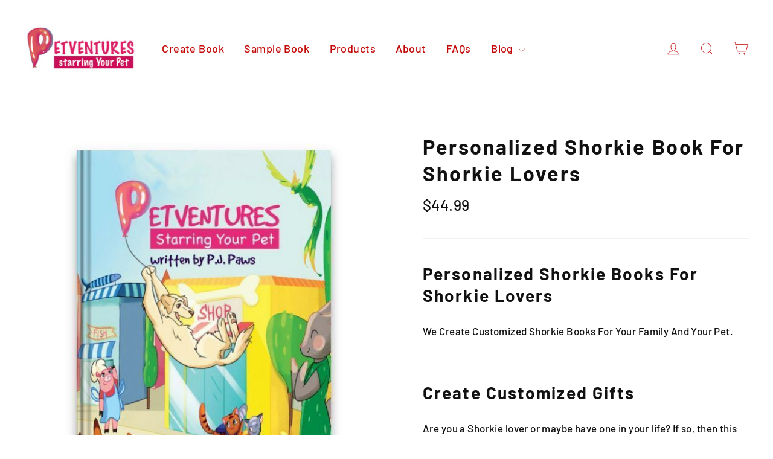

--- FILE ---
content_type: image/svg+xml
request_url: https://cdn3.hextom.com/img/regional_flag/im.svg
body_size: 6135
content:
<svg xmlns="http://www.w3.org/2000/svg" viewBox="0 0 640 480" version="1"><defs><clipPath id="a"><path fill-opacity=".67" d="M-77.62 0h682.67v512H-77.62z"/></clipPath></defs><g clip-path="url(#a)" transform="translate(72.77) scale(.94)"><path fill-rule="evenodd" fill="#ba0000" d="M629.43 512H-102V0h731.43z"/><path d="M281.02 376.01c.2-.605.603-6.844.402-6.844s-9.46-10.867-9.258-10.867c.202 0 11.874 2.613 11.874 2.21 0-.4 4.63-11.47 4.63-11.67 0-.2 5.634 13.483 5.634 13.483l11.47 5.032-8.05 6.64s1.813 12.88 1.813 13.083c0 .2-8.05-7.65-8.05-7.65l-8.857 1.007s-1.206-4.025-1.608-4.427z" fill-rule="evenodd" fill-opacity=".988" stroke="#000" stroke-width="2.204" fill="#ffef00"/><path d="M218.66 206.89c-7.647 3.938-36.996 37.486-41.02 42.718-3.373 7.596-9.97 17.205-16.763 23.39-7.252 5.488-11.282 12.983-10.284 20.08-.08 8.83 4.87 14.842 8.814 21.056 2.335 2.838 5.475 4.673 8.815 4.896 6.85.905 7.458 3.014 10.887 4.32 13.502 18.39 33.65 31.95 48.16 42.69 9.25 4.876 15.68 9.75 17.885 12.412 4.248 8.112 3.466 16.022 2.884 19.908-3.59 13.55-7.18 27.097-10.773 40.646-1.813 11.07 7.807 8.58 8.324 6.366 4.34-5.635 10.82-1.678 20.078-34.28 4.243-5.713 8.49-11.426 12.73-17.14 0 0 4.9-1.958 4.9-2.447 7.447-8.942 1.777-14.06-2.45-15.67l-9.303-3.43s-10.773-10.772-11.263-10.772c-5.12-14.893-30.248-46.687-36.085-51.114-4.04-4.21-5.964-6.008-9.8-8.35-5.896-2.82-7.8-3.738-11.41-5.18-3.007-1.206-.866-4.507 1.046-6.016 19.903-10.834 35.68-22.875 54.778-35.118l2.94-1.96-6.857-39.175-31.83-11.263c-1.67 1.142-2.937 2.286-4.407 3.43z" fill-rule="evenodd" stroke="#000" stroke-width="2.636" fill="#fff"/><path d="M245.29 413.15c.1-.402 19.923-4.025 19.923-4.025s-2.314 7.346-2.415 7.346l-19.72 5.94 2.212-9.257z" fill-rule="evenodd" fill="#ffec00"/><path d="M193.64 338.51c3.824-10.163 14.438-18.21 21.568-20.43" stroke="#000" stroke-width="2.204" fill="none"/><path d="M244.58 413.32c1.28-.36 6.96-2.018 8.616-2.276 1.765-.414 3.523-.876 5.22-1.424 1.96-.4 3.186-.768 5.22-1.14 1.595-.607 3.17-1.024 4.874-1.422m-27.52 18.518c.167-.22 1.517-1.415 2.487-1.992 1.143-.36 5.05-2.018 6.527-2.276a53.935 53.935 0 004.662-1.424c1.75-.4 2.845-.768 4.663-1.14 1.42-.607 2.83-1.023 4.35-1.422" stroke="#000" stroke-width="2.437" fill="none"/><path d="M249.04 341.38h-.284c.89 0 .344-.074-.855 1.423-.422 1.15-4.08 3.7-6.83 3.7-1.324.142-3.364.284-4.693.284-.38 0-.9-.284-1.28-.284m13.665 53.517h1.423c1.476 0 2.957.263 4.27.284 1.423 0 2.846.404 4.27.404 1.436.203 3.167.137 4.653.348 1.666.057 3.004.386 4.738.386 1.398.053 2.152.286 3.7.286l-3.7-.286c1.398.053 2.152.286 3.7.286M239.08 434.74c.152-.222 1.39-1.415 2.276-1.992 1.047-.36 4.624-2.018 5.978-2.276a46.72 46.72 0 004.268-1.424c1.604-.4 2.606-.768 4.27-1.14 1.304-.607 2.592-1.024 3.984-1.422m5.874-41.216c-.805 2.337.238 2.924.67 3.933.75.977 2.666 2.466 5.693 3.415 1.167.314 2.064.622 3.415 1.14.894.082 1.334.305 1.992.568M153.13 299.55h.284c-.892 0-.357.058 1.14-1.14.923-1.032 1.695-1.5 2.56-2.56m14.436 23.97c.19 0 16.557-8.25 18.305-10.01 1.238-.9 2.176-1.846 3.68-2.866.967-.504 1.66-1.15 2.564-1.707.75-1.09 1.73-1.748 2.272-2.745 1.005-.87.574-1.815 1.39-2.864.384-1.075 1.105-2.885 1.34-3.87M221.95 308c.09.59-.26 2.402-.236 3.782-.057 1.6-2.115 6.543-4.603 8.02" stroke="#000" stroke-width="2.204" fill="none"/><path d="M192.55 307.82c.096 0 2.587.81 6.75 2.09 5.013 1.803 15.438 8.372 16.472 9.277 1.057.83 2.946 1.573 3.67 2.56 1.133.98 1.962 2.108 2.847 3.13 1.04 1.27 1.922 2.342 2.56 3.417 3.162 2.567 11.68 20.343 11.95 21.346.48.94 1.07 2.246 1.424 3.13.63.728 1.06 1.756 1.707 2.847.596 1.415 1.263 2.06 1.995 3.13.942.656 2.212 1.9 3.415 2.562 1.284 1.093 2.487 1.54 3.416 2.274 1.343.57 16.342 10.052 17.038 10.527 1.37 1.1 5.555 5.438 2.617 8.59-1.244 1.068-2.37 2.48-3.43 3.083-1.087 1.086-2.596 1.572-3.84 2.134-6.76 1.996-10.2 1.28-11.53 1.28h-1.425M159.42 274.29c1.92.752 1.146.197 2.875.984 1.162.51 1.927.522 3.07.94 1.21.387 4.597.997 6.223 2.63 1.194 1.078 2.105 1.99 3.416 2.776 1.55 1.07 2.67 1.545 4.592 2.347 1.622.607 3.435 1.28 5.075 1.338 1.708.1 2.117.014 3.75.014h3.987-3.985 3.985" stroke="#000" stroke-width="2.204" fill="none"/><path d="M158.96 293.28c4.268-.284 11.383.997 11.525.997l9.393-.142c4.934-.476 6.024-2.373 6.83-3.702 1.85-2.845 3.132-3.84 4.555-5.976 2.276-1.707 5.41 2.277 5.55 2.277 7.97 7.543 1.565 16.792 1.138 17.076-3.98 3.653-4.834 3.89-7.253 1.565-2.42-2.846-3.13-4.126-5.123-5.123-3.84-1.85-11.81-.426-11.954-.426-.143 0-4.127 1.565-4.127 1.565-1.946.715-3.18 2.42-6.546 2.99-3.415.24-4.554-.093-6.262-2.844-2.276-3.557-1.14-7.827 2.278-8.253z" fill-rule="evenodd" stroke="#000" stroke-width="2.204" fill="#ffe606"/><path d="M381.8 120.66c-.625.122-6.26 2.828-6.162 3.004.098.176-4.837 13.57-4.936 13.395-.1-.18-3.54-11.637-3.89-11.44-.35.198-12.267 1.588-12.443 1.687-.18.097 8.99-11.52 8.99-11.52l-1.238-12.467 9.734 3.764s10.34-7.892 10.515-7.99c.176-.1-2.72 10.765-2.72 10.765l5.22 7.225s-2.918 3.024-3.07 3.57z" fill-rule="evenodd" fill-opacity=".988" stroke="#000" stroke-width="2.204" fill="#ffef00"/><path d="M264.93 257.9c7.18 4.736 50.806 13.878 57.34 14.822 8.274-.783 19.883.257 28.605 3.148 8.337 3.632 16.845 3.472 22.542-.876 7.737-4.258 10.552-11.52 14.035-18.003 1.33-3.422 1.39-7.06-.052-10.08-2.57-6.414-1.028-7.98-1.57-11.606 9.41-20.784 11.356-44.992 13.608-62.905-.284-10.45.814-18.448 2.054-21.673 4.988-7.68 12.267-10.874 15.94-12.27 13.57-3.512 27.14-7.02 40.71-10.53 10.537-3.846 3.652-11.01 1.47-10.377-7.04-1.023-6.766-8.61-39.72-.7l-21.18-2.7s-4.11-3.31-4.536-3.07c-11.444-2.11-13.126 5.342-12.458 9.815l1.57 9.79s-4.11 14.67-3.87 15.097c-10.473 11.76-26.062 49.53-27.06 56.786-.473 6.82-3.048 5.588-2.357 12.217.03 5.18-.573 1.946 1.156 12.618.422 3.214-3.505 2.966-5.758 2.038-19.198-12.04-37.426-19.89-57.458-30.536-1.05-.534-2.1-1.07-3.148-1.602l-30.787 25.176 5.78 33.266c1.815.894 3.433 1.44 5.15 2.16z" fill-rule="evenodd" stroke="#000" stroke-width="2.636" fill="#fff"/><path d="M431.67 133.6c-.4.11-13.273-15.394-13.273-15.394s7.538-1.583 7.587-1.495l14.84 14.285-9.154 2.607z" fill-rule="evenodd" fill="#ffec00"/><path d="M391.93 215.21c-10.733 1.648-22.95-3.66-28.38-8.787" stroke="#000" stroke-width="2.204" fill="none"/><path d="M432.18 134.14c-.94-.94-5.17-5.08-6.207-6.395a66.484 66.484 0 00-3.8-3.853c-1.308-1.51-2.23-2.4-3.55-3.992-1.31-1.09-2.447-2.26-3.63-3.55m29.63 14.91c-.275-.034-1.978-.626-2.956-1.19-.874-.82-4.234-3.41-5.183-4.573a54.21 54.21 0 00-3.525-3.366c-1.21-1.33-2.068-2.1-3.28-3.503-1.23-.942-2.28-1.964-3.375-3.095" stroke="#000" stroke-width="2.437" fill="none"/><path d="M367.28 165.51l.14.248c-.437-.777-.234-.263 1.66.047 1.21-.192 5.223 1.743 6.57 4.14.776 1.09 1.9 2.797 2.55 3.956.186.33.194.928.38 1.26m39.95-38.14l-.14-.246c.187.332-.37-.66-.557-.99-.723-1.288-1.22-2.708-1.845-3.863-.697-1.24-1.043-2.68-1.74-3.92-.527-1.352-1.433-2.83-1.977-4.227-.764-1.48-1.132-2.807-1.982-4.32-.64-1.244-.806-2.015-1.565-3.366l1.566 3.367c-.64-1.245-.807-2.016-1.566-3.367m44.82 12.354c-.268-.023-1.914-.516-2.852-1.007-.826-.736-4.024-3.04-4.913-4.095a47.07 47.07 0 00-3.333-3.023c-1.135-1.202-1.947-1.894-3.086-3.164-1.17-.837-2.163-1.756-3.193-2.774m-38.817 15.07c2.432-.444 2.432-1.64 3.1-2.51.484-1.134.843-3.534.187-6.637-.298-1.172-.47-2.105-.68-3.536-.367-.82-.388-1.312-.482-2.015M377.82 269.62l-.14-.248c.438.778.226.283-1.55-.434-1.354-.3-2.14-.743-3.487-.978m13.817-24.34c-.093-.166-15.305-10.39-17.697-11.05-1.39-.638-2.674-.99-4.3-1.804-.914-.594-1.817-.88-2.746-1.397-1.318-.125-2.372-.66-3.507-.64-1.252-.45-1.864.39-3.178.19-1.125.19-3.056.45-4.03.728m.458-24.17c.47-.367 2.222-.95 3.413-1.65 1.422-.734 6.74-1.362 9.245.083" stroke="#000" stroke-width="2.204" fill="none"/><path d="M365.71 231.2c-.047-.084-.562-2.652-1.486-6.91-.886-5.252-.268-17.558.013-18.904.207-1.328-.072-3.34.433-4.454.298-1.466.876-2.743 1.334-4.015.596-1.528 1.097-2.826 1.723-3.906.686-4.014 12.008-20.15 12.75-20.88a43.017 43.017 0 012.03-2.772c.325-.907 1.01-1.784 1.645-2.884.94-1.21 1.177-2.108 1.752-3.27.11-1.143.57-2.86.558-4.233.328-1.656.127-2.924.312-4.094-.16-1.45.753-19.172.826-20.01.288-1.735 2.017-7.507 6.206-6.492 1.54.565 3.32.852 4.368 1.484 1.48.413 2.642 1.49 3.743 2.3 5.052 4.913 6.115 8.264 6.766 9.423l.698 1.24m-56.74 133.12l-.14-.247c.38.67.17.336-.31-1.132-.123-1.262-.513-2.97-.71-4.17-.255-1.246-.84-2.666-.68-3.535-.447-1.266-.166-2.31-.046-3.566.354-1.57.514-2.704.558-4.233.173-1.875.035-3.205.14-4.977-.493-1.46-.593-2.684-1.347-4.14-.67-1.396-1.182-2.686-1.984-4.11l-1.953-3.475 1.953 3.474-1.954-3.475" stroke="#000" stroke-width="2.204" fill="none"/><path d="M369.5 267.6c-2.34-3.58-4.71-10.41-4.78-10.535l-4.727-8.118c-2.833-4.068-5.02-4.088-6.574-4.14-3.39-.218-4.887-.846-7.445-1.04-2.604-1.148-.666-5.83-.736-5.955 2.67-10.642 13.87-9.593 14.33-9.36 5.135 1.682 5.76 2.31 4.92 5.558-1.296 3.505-2.06 4.75-1.956 6.976.27 4.256 5.417 10.505 5.488 10.63.07.124 3.386 2.83 3.386 2.83 1.572 1.347 3.666 1.585 5.81 4.242 1.882 2.86 2.15 4.016.59 6.852-1.986 3.728-6.265 4.83-8.31 2.06z" fill-rule="evenodd" stroke="#000" stroke-width="2.204" fill="#ffe606"/><path d="M105.242 168.67c.444.457 5.795 3.69 5.888 3.51s14.004-3.387 13.91-3.208-7.793 9.333-7.435 9.518c.356.186 8.047 9.394 8.226 9.487.18.092-14.56-1.212-14.56-1.212l-9.75 7.86-2.185-10.203s-12.266-4.328-12.445-4.42c-.18-.093 10.496-3.62 10.496-3.62l3.188-8.324s4.128.784 4.67.612z" fill-rule="evenodd" fill-opacity=".988" stroke="#000" stroke-width="2.204" fill="#ffef00"/><path d="M284.058 191.255c.03-8.6-16.22-50.106-19.01-56.09-5.187-6.492-10.676-16.774-13.035-25.654-1.527-8.96-6.322-15.99-13.08-18.375-7.8-4.14-15.418-2.517-22.75-1.88-3.595.764-6.67 2.706-8.407 5.566-3.96 5.663-6.11 5.23-8.85 7.67-22.544 3.515-43.862 15.148-60.082 23.076-8.588 5.962-15.878 9.425-19.256 10.154-9.156.03-15.816-4.308-18.997-6.615l-31.105-28.29c-8.99-6.71-11.212 2.975-9.486 4.454 3 6.45-3.497 10.373 21.17 33.61l9.344 19.198s-.518 5.25-.084 5.474c4.502 10.73 11.66 8.056 15.034 5.046l7.33-6.675s14.525-4.597 14.75-5.03c15.576 2.318 55.712-5.328 62.33-8.47 5.965-3.34 6.345-.51 11.512-4.72 4.32-2.858 1.944-.582 9.925-7.874 2.46-2.11 4.4 1.31 4.86 3.7.445 22.66 3.86 42.21 5.927 64.8.13 1.17.257 2.34.385 3.51 12.64 3.99 25.286 7.977 37.927 11.966l24.663-23.06c-.243-2.007-.674-3.66-1.01-5.49z" fill-rule="evenodd" stroke="#000" stroke-width="2.637" fill="#fff"/><path d="M88.737 119.85c.31.275-5.608 19.537-5.608 19.537s-5.458-5.44-5.41-5.53l3.82-20.237 7.194 6.23z" fill-rule="evenodd" fill="#ffec00"/><path d="M178.78 108.395c7.258 8.077 9.51 21.205 8.194 28.556" stroke="#000" stroke-width="2.204" fill="none"/><path d="M88.917 119.143c-.27 1.302-1.416 7.108-1.95 8.696a66.817 66.817 0 00-1.142 5.285c-.547 1.923-.785 3.18-1.394 5.158-.19 1.694-.55 3.284-.98 4.98m-3.753-32.955c.12.25.557 1.997.622 3.124-.207 1.18-.536 5.41-.988 6.84a54.356 54.356 0 00-.885 4.794c-.45 1.736-.628 2.88-1.138 4.662-.117 1.543-.395 2.984-.74 4.517" stroke="#000" stroke-width="2.437" fill="none"/><path d="M150.694 156.247l.13-.252c-.41.79-.09.34-.868-1.415-.825-.908-1.403-5.325-.136-7.766.486-1.244 1.3-3.12 1.912-4.3.174-.335.667-.668.842-1.005M98.8 128.984l-.13.252-.525 1.01c-.68 1.31-1.596 2.5-2.22 3.656-.655 1.263-1.67 2.34-2.325 3.604-.842 1.182-1.58 2.75-2.454 3.97-.817 1.453-1.726 2.488-2.525 4.027-.69 1.217-1.24 1.78-1.955 3.153l1.96-3.153c-.692 1.217-1.246 1.78-1.96 3.153m-14.225-44.27c.127.236.616 1.884.72 2.937-.163 1.095-.34 5.034-.735 6.354-.298 1.47-.55 2.96-.703 4.444-.384 1.607-.52 2.666-.957 4.314-.06 1.438-.285 2.773-.573 4.192m33.872 24.222c-1.703-1.793-2.705-1.137-3.8-1.22-1.21.217-3.416 1.23-5.653 3.48-.812.89-1.5 1.546-2.58 2.506-.486.756-.887 1.043-1.423 1.506m141.417-66.717l-.13.252c.41-.792.112-.343.485 1.536.49 1.296.55 2.197 1.09 3.453m-27.92 1.764c-.087.17-.31 18.495.45 20.858.227 1.513.636 2.78.847 4.587.002 1.09.257 2.002.335 3.06.62 1.17.754 2.345 1.39 3.286.31 1.297 1.346 1.35 1.902 2.556.777.837 2.05 2.31 2.816 2.973m-20.472 12.86c-.563-.19-2.01-1.34-3.247-1.953-1.395-.787-4.833-4.89-4.997-7.78" stroke="#000" stroke-width="2.204" fill="none"/><path d="M206.527 121.572c-.044.085-1.91 1.923-4.967 5.028-3.91 3.618-14.542 9.843-15.822 10.344-1.224.555-2.754 1.89-3.963 2.077-1.39.558-2.775.775-4.09 1.088-1.605.34-2.965.63-4.212.7-3.737 1.625-23.436.992-24.452.77a43.156 43.156 0 01-3.43-.178c-.937.224-2.047.13-3.314.203-1.53-.123-2.41.17-3.697.327-1.016.534-2.705 1.09-3.848 1.85-1.565.633-2.515 1.496-3.595 1.982-1.125.928-16.452 9.872-17.193 10.27-1.607.71-7.383 2.425-8.83-1.636-.37-1.597-1.106-3.244-1.15-4.467-.466-1.466-.2-3.03-.126-4.39 1.342-6.92 3.563-9.646 4.175-10.826l.656-1.263M251.105 108l-.13.255c.353-.683.188-.325-.778.88-.987.796-2.203 2.057-3.1 2.88-.902.896-1.77 2.162-2.583 2.505-.813 1.07-1.842 1.406-2.957 1.993-1.506.563-2.543 1.05-3.846 1.85-1.665.885-2.7 1.73-4.24 2.61-.95 1.213-1.92 1.967-2.726 3.395-.8 1.323-1.597 2.46-2.35 3.91l-1.837 3.536 1.836-3.537-1.837 3.536m11.75 73.122l.262-.506c-.485.933-.315.69.14-.89.005-1.89.454-4.18.473-5.85.286-1.766.575-3.675.593-5.464-.107-2.094-.104-3.97-.417-5.99-.024-1.857-.24-3.784-.296-5.605-.035-1.802-.17-3.35-.56-5.1-.037-1.31-.118-3.11-.437-4.715.17-1.268-.19-2.433-.458-3.446-.49-1.95-.68-3.09-1.196-5.11-.31-1.085-.615-2.47-1.082-4.09-.17-1.538-.99-3.534-1.325-4.86-.457-.973-.918-2.293-1.095-3.452-.478-1.07-1.16-2.376-1.345-3.586-.504-.924-1.04-2.36-1.598-3.718-.48-1.116-.835-2.49-1.346-3.584-.518-1.38-1.148-2.56-1.47-3.97-.492-.476-.604-1-.87-1.412" stroke="#000" stroke-width="2.204" fill="none"/><path d="M234.893 98.47c-1.714 3.92-6.13 9.644-6.195 9.77l-4.202 8.402c-1.85 4.598-.67 6.44.137 7.767 1.673 2.95 1.967 4.545 3.205 6.792.467 2.807-4.512 3.75-4.578 3.877-10.366 3.596-15.623-6.35-15.68-6.86-1.406-5.218-1.222-6.085 1.956-7.16 3.64-.837 5.104-.878 6.907-2.187 3.412-2.557 5.82-10.286 5.887-10.413.065-.124.512-4.38.512-4.38.266-2.057-.683-3.94.365-7.19 1.363-3.14 2.182-3.997 5.41-4.245 4.207-.38 7.472 2.596 6.276 5.825z" fill-rule="evenodd" stroke="#000" stroke-width="2.204" fill="#ffe606"/><path d="M221.29 199.65c-1.566-1.422 29.458 11.24 33.726 11.385 5.836-2.134 29.886-22.484 29.886-22.484.237 1.996 1.09 7.166 3.414 8.258-9.296 7.543-17.74 14.8-27.037 22.34.66 11.955-1.52 24.62 4.55 37.998 0 0-7.257.14-7.257 0-6.404-6.404-8.682-37.284-8.682-37.284-10.197-4.554-20.397-8.965-30.595-13.52 1.47-.95 2.656-3.89 1.992-6.69z" fill-rule="evenodd" fill-opacity=".987" stroke="#000" stroke-width="2.204" fill="#ffef00"/><path d="M250.81 231.3c.496-.36-5.596 2.83-7.16 3.63-28.186 15.036-42.69 36.906-43.594 37.732-.487.932-1.384 2.174-2.204 3.392-.66 1.02-1.61 2.076-2.234 3.108-.864 1.196-2.68 3.558-3.67 4.606-.124.676.47-.23.276.22m77.846-70.558c-.547-.277 5.077 3.682 6.505 4.707 26.26 18.187 52.344 21.082 53.492 21.507 1.05.007 2.566.236 4.023.41 1.21.12 2.583.48 3.787.563 1.458.22 4.39.754 5.775 1.157.656-.2-.42-.312.067-.346" stroke="#000" stroke-width="2.204" fill="none"/></g></svg>

--- FILE ---
content_type: text/javascript; charset=utf-8
request_url: https://petventuresbook.com/products/personalized-shorkie-book-for-shorkie-lovers.js
body_size: 3591
content:
{"id":4566621225071,"title":"Personalized Shorkie Book For Shorkie Lovers","handle":"personalized-shorkie-book-for-shorkie-lovers","description":"\u003ch2 data-mce-fragment=\"1\"\u003e\u003cb data-mce-fragment=\"1\"\u003ePersonalized Shorkie Books For Shorkie Lovers\u003c\/b\u003e\u003c\/h2\u003e\n\u003cp data-mce-fragment=\"1\"\u003e\u003cspan style=\"font-weight: 400;\" data-mce-fragment=\"1\" data-mce-style=\"font-weight: 400;\"\u003eWe Create Customized Shorkie Books For Your Family And Your Pet.  \u003c\/span\u003e\u003c\/p\u003e\n\u003ch2\u003e\u003cb data-mce-fragment=\"1\"\u003eCreate Customized Gifts\u003c\/b\u003e\u003c\/h2\u003e\n\u003cp data-mce-fragment=\"1\"\u003e\u003cspan style=\"font-weight: 400;\" data-mce-fragment=\"1\" data-mce-style=\"font-weight: 400;\"\u003eAre you a Shorkie lover or maybe have one in your life? If so, then this gift is for you!\u003c\/span\u003e\u003c\/p\u003e\n\u003cp data-mce-fragment=\"1\"\u003e\u003cspan style=\"font-weight: 400;\" data-mce-fragment=\"1\" data-mce-style=\"font-weight: 400;\"\u003eOur customized shorkie books allow you to create a unique and meaningful gift that family members will cherish for years to come. Create charming books that feature your pet in a memorable story.\u003c\/span\u003e\u003c\/p\u003e\n\u003cp data-mce-fragment=\"1\"\u003e\u003cspan style=\"font-weight: 400;\" data-mce-fragment=\"1\" data-mce-style=\"font-weight: 400;\"\u003eReach out to our team to start creating customized books starring your shorkie today. \u003c\/span\u003e\u003c\/p\u003e\n\u003cul data-mce-fragment=\"1\"\u003e\n\u003cli style=\"font-weight: 400;\" data-mce-fragment=\"1\" data-mce-style=\"font-weight: 400;\"\u003e\u003cspan style=\"font-weight: 400;\" data-mce-fragment=\"1\" data-mce-style=\"font-weight: 400;\"\u003eNumber of Pages: 32\u003c\/span\u003e\u003c\/li\u003e\n\u003cli style=\"font-weight: 400;\" data-mce-fragment=\"1\" data-mce-style=\"font-weight: 400;\"\u003e\u003cspan style=\"font-weight: 400;\" data-mce-fragment=\"1\" data-mce-style=\"font-weight: 400;\"\u003eBook Type: Hardcover or Softcover\u003c\/span\u003e\u003c\/li\u003e\n\u003cli style=\"font-weight: 400;\" data-mce-fragment=\"1\" data-mce-style=\"font-weight: 400;\"\u003e\u003cspan style=\"font-weight: 400;\" data-mce-fragment=\"1\" data-mce-style=\"font-weight: 400;\"\u003eNumber of Pets: Up to 3 pets in one story, any combination of dogs and cats together\u003c\/span\u003e\u003c\/li\u003e\n\u003cli style=\"font-weight: 400;\" data-mce-fragment=\"1\" data-mce-style=\"font-weight: 400;\"\u003e\u003cspan style=\"font-weight: 400;\" data-mce-fragment=\"1\" data-mce-style=\"font-weight: 400;\"\u003eNumber of Owners: Up to 3 owners in one story\u003c\/span\u003e\u003c\/li\u003e\n\u003cli style=\"font-weight: 400;\" data-mce-fragment=\"1\" data-mce-style=\"font-weight: 400;\"\u003e\u003cspan style=\"font-weight: 400;\" data-mce-fragment=\"1\" data-mce-style=\"font-weight: 400;\"\u003eBreeds: Choose from over 500 breed designs\u003c\/span\u003e\u003c\/li\u003e\n\u003cli style=\"font-weight: 400;\" data-mce-fragment=\"1\" data-mce-style=\"font-weight: 400;\"\u003e\n\u003cspan style=\"font-weight: 400;\" data-mce-fragment=\"1\" data-mce-style=\"font-weight: 400;\"\u003eCustom Breed Designs: Upload a photo of your pet for a custom design by one of our artists. Additional photos can also be emailed to \u003c\/span\u003e\u003ca href=\"mailto:orders@petventuresbook.com\" data-mce-fragment=\"1\" data-mce-href=\"mailto:orders@petventuresbook.com\"\u003e\u003cspan style=\"font-weight: 400;\" data-mce-fragment=\"1\" data-mce-style=\"font-weight: 400;\"\u003eorders@petventuresbook.com\u003c\/span\u003e\u003c\/a\u003e\u003cspan style=\"font-weight: 400;\" data-mce-fragment=\"1\" data-mce-style=\"font-weight: 400;\"\u003e with your order number\u003c\/span\u003e\n\u003c\/li\u003e\n\u003cli style=\"font-weight: 400;\" data-mce-fragment=\"1\" data-mce-style=\"font-weight: 400;\"\u003e\u003cspan style=\"font-weight: 400;\" data-mce-fragment=\"1\" data-mce-style=\"font-weight: 400;\"\u003eDedication Message: You can add a custom dedication message\u003c\/span\u003e\u003c\/li\u003e\n\u003cli style=\"font-weight: 400;\" data-mce-fragment=\"1\" data-mce-style=\"font-weight: 400;\"\u003e\u003cspan style=\"font-weight: 400;\" data-mce-fragment=\"1\" data-mce-style=\"font-weight: 400;\"\u003eDedication Photo: You can add a dedication photo\u003c\/span\u003e\u003c\/li\u003e\n\u003cli style=\"font-weight: 400;\" data-mce-fragment=\"1\" data-mce-style=\"font-weight: 400;\"\u003e\u003cspan style=\"font-weight: 400;\" data-mce-fragment=\"1\" data-mce-style=\"font-weight: 400;\"\u003eShipping Locations: We deliver to all countries globally\u003c\/span\u003e\u003c\/li\u003e\n\u003cli style=\"font-weight: 400;\" data-mce-fragment=\"1\" data-mce-style=\"font-weight: 400;\"\u003e\u003cspan style=\"font-weight: 400;\" data-mce-fragment=\"1\" data-mce-style=\"font-weight: 400;\"\u003eDelivery Time: 2 - 3 weeks\u003c\/span\u003e\u003c\/li\u003e\n\u003c\/ul\u003e\n\u003ch2\u003e\u003cb data-mce-fragment=\"1\"\u003eHigh-Quality Shorkie Books\u003c\/b\u003e\u003c\/h2\u003e\n\u003cp data-mce-fragment=\"1\"\u003e\u003cspan style=\"font-weight: 400;\" data-mce-fragment=\"1\" data-mce-style=\"font-weight: 400;\"\u003eWhen you create a personalized gift, you deserve to know that you're receiving a high-quality product. After all, you're paying for something customized and unique and you deserve to see your vision come to life in a quality item. \u003c\/span\u003e\u003c\/p\u003e\n\u003cp data-mce-fragment=\"1\"\u003e\u003cspan style=\"font-weight: 400;\" data-mce-fragment=\"1\" data-mce-style=\"font-weight: 400;\"\u003eWith personalized shorkie books from our team, we'll carefully create quality printed books that feature your shorkie in a fantastic story. \u003c\/span\u003e\u003c\/p\u003e\n\u003cp data-mce-fragment=\"1\"\u003e\u003cspan style=\"font-weight: 400;\" data-mce-fragment=\"1\" data-mce-style=\"font-weight: 400;\"\u003eEnjoy gorgeous, high-quality colors and careful print jobs that elevate your book and give you a product you'll love. Plus, we edit all books for typos and grammatical errors to make sure you're receiving the best shorkie book you can imagine.\u003c\/span\u003e\u003c\/p\u003e\n\u003ch2\u003e\u003cb data-mce-fragment=\"1\"\u003eBooks For Every Special Someone\u003c\/b\u003e\u003c\/h2\u003e\n\u003cp data-mce-fragment=\"1\"\u003e\u003cspan style=\"font-weight: 400;\" data-mce-fragment=\"1\" data-mce-style=\"font-weight: 400;\"\u003eWhether you're writing a personalized shorkie book for a new nephew, creating a customized book for your friend, or need a personalized pet book to celebrate your child’s birthday, we've got you covered. \u003c\/span\u003e\u003c\/p\u003e\n\u003cp data-mce-fragment=\"1\"\u003e\u003cspan style=\"font-weight: 400;\" data-mce-fragment=\"1\" data-mce-style=\"font-weight: 400;\"\u003eOur team offers creative, dynamic, and customizable books that allow you to celebrate the special people in your lives. \u003c\/span\u003e\u003c\/p\u003e\n\u003cp data-mce-fragment=\"1\"\u003e\u003cspan style=\"font-weight: 400;\" data-mce-fragment=\"1\" data-mce-style=\"font-weight: 400;\"\u003eYou can choose from a variety of different styles, including:\u003c\/span\u003e\u003c\/p\u003e\n\u003cul data-mce-fragment=\"1\"\u003e\n\u003cli style=\"font-weight: 400;\" data-mce-fragment=\"1\" data-mce-style=\"font-weight: 400;\"\u003e\u003cspan style=\"font-weight: 400;\" data-mce-fragment=\"1\" data-mce-style=\"font-weight: 400;\"\u003eShorkie books for children\u003c\/span\u003e\u003c\/li\u003e\n\u003cli style=\"font-weight: 400;\" data-mce-fragment=\"1\" data-mce-style=\"font-weight: 400;\"\u003e\u003cspan style=\"font-weight: 400;\" data-mce-fragment=\"1\" data-mce-style=\"font-weight: 400;\"\u003eShorkie books for babies\u003c\/span\u003e\u003c\/li\u003e\n\u003cli style=\"font-weight: 400;\" data-mce-fragment=\"1\" data-mce-style=\"font-weight: 400;\"\u003e\u003cspan style=\"font-weight: 400;\" data-mce-fragment=\"1\" data-mce-style=\"font-weight: 400;\"\u003eShorkie books for friends\u003c\/span\u003e\u003c\/li\u003e\n\u003cli style=\"font-weight: 400;\" data-mce-fragment=\"1\" data-mce-style=\"font-weight: 400;\"\u003e\u003cspan style=\"font-weight: 400;\" data-mce-fragment=\"1\" data-mce-style=\"font-weight: 400;\"\u003eShorkie books for mother’s and father’s\u003c\/span\u003e\u003c\/li\u003e\n\u003c\/ul\u003e\n\u003cp data-mce-fragment=\"1\"\u003e\u003cspan style=\"font-weight: 400;\" data-mce-fragment=\"1\" data-mce-style=\"font-weight: 400;\"\u003eNo matter what style book you want to create, we'll help you to customize it so that it truly celebrates the special people and creatures in your life. \u003c\/span\u003e\u003c\/p\u003e\n\u003ch2 data-mce-fragment=\"1\"\u003e\u003cb data-mce-fragment=\"1\"\u003eHow It Works\u003c\/b\u003e\u003c\/h2\u003e\n\u003cp data-mce-fragment=\"1\"\u003e\u003cspan style=\"font-weight: 400;\" data-mce-fragment=\"1\" data-mce-style=\"font-weight: 400;\"\u003eAre you ready to get started designing your book? Our team is here to guide you through the process. Simply take advantage of our simple five-step design process and build the shorkie book of your dreams!\u003c\/span\u003e\u003c\/p\u003e\n\u003ch3 data-mce-fragment=\"1\"\u003e\u003cb data-mce-fragment=\"1\"\u003eStep 1: Design Your Characters\u003c\/b\u003e\u003c\/h3\u003e\n\u003cp data-mce-fragment=\"1\"\u003e\u003cspan style=\"font-weight: 400;\" data-mce-fragment=\"1\" data-mce-style=\"font-weight: 400;\"\u003eStart creating your book by designing your characters. You can customize the animals in the book so that they look just like the pets you love most by choosing from our designs for each breed or you can upload a photo and we will make a custom design of your dog or cat. No matter what type of animals are going to be featured in your story, we'll help you to create a customized look that makes sense for you. You can include up to three pets in one story, in any combination of dogs or cats.\u003c\/span\u003e\u003c\/p\u003e\n\u003cp data-mce-fragment=\"1\"\u003e\u003cspan style=\"font-weight: 400;\" data-mce-fragment=\"1\" data-mce-style=\"font-weight: 400;\"\u003eYour characters will automatically appear throughout the text with beautiful illustrations that help tell your story and highlight the events that take place. \u003c\/span\u003e\u003c\/p\u003e\n\u003ch3 data-mce-fragment=\"1\"\u003e\u003cb data-mce-fragment=\"1\"\u003eStep 2: Personalize Your Pages\u003c\/b\u003e\u003c\/h3\u003e\n\u003cp data-mce-fragment=\"1\"\u003e\u003cspan style=\"font-weight: 400;\" data-mce-fragment=\"1\" data-mce-style=\"font-weight: 400;\"\u003eNow that you've made your characters and designed a cover, it's time to arrange your story! Fill the pages with the owner's names and pet’s name. You can also add details like your pet's gender and the hometown you live in, as well as adding a dedication message and a dedication photo inside. Remind yourself of sweet moments shared with your shorkie.\u003c\/span\u003e\u003c\/p\u003e\n\u003cp data-mce-fragment=\"1\"\u003e\u003cspan style=\"font-weight: 400;\" data-mce-fragment=\"1\" data-mce-style=\"font-weight: 400;\"\u003eCreate a gift that your friends or family members will cherish for years to come. \u003c\/span\u003e\u003c\/p\u003e\n\u003ch3 data-mce-fragment=\"1\"\u003e\u003cb data-mce-fragment=\"1\"\u003eStep 3: Print Your Book\u003c\/b\u003e\u003c\/h3\u003e\n\u003cp data-mce-fragment=\"1\"\u003e\u003cspan style=\"font-weight: 400;\" data-mce-fragment=\"1\" data-mce-style=\"font-weight: 400;\"\u003eAfter you've finished stylizing, designing, and writing your story it's time to get it printed! Our team will take care of the printing process, creating your story on high-quality pages with beautiful images and text. We'll create a crisp, clean print job that looks professional and creates a high-quality shorkie book. \u003c\/span\u003e\u003c\/p\u003e\n\u003ch3 data-mce-fragment=\"1\"\u003e\u003cb data-mce-fragment=\"1\"\u003eStep 4: Ship Your Gift\u003c\/b\u003e\u003c\/h3\u003e\n\u003cp data-mce-fragment=\"1\"\u003e\u003cspan style=\"font-weight: 400;\" data-mce-fragment=\"1\" data-mce-style=\"font-weight: 400;\"\u003eOnce your book is printed and ready to go, you let us know where you'd like us to ship it to and we'll make sure it gets there! Our team will send out your gift anywhere on the globe to the address of your choice, making sure that it arrives at its destination as quickly as possible.\u003c\/span\u003e\u003c\/p\u003e\n\u003ch2 data-mce-fragment=\"1\"\u003e\u003cb data-mce-fragment=\"1\"\u003eWe're Your First Choice For Personalized Shorkie Books\u003c\/b\u003e\u003c\/h2\u003e\n\u003cp data-mce-fragment=\"1\"\u003e\u003cspan style=\"font-weight: 400;\" data-mce-fragment=\"1\" data-mce-style=\"font-weight: 400;\"\u003eOur team has designed and developed thousands of personalized books. We make books for babies and children as well as pets, giving you a personalized creation that helps you remember the babies and animals you love so much. Create a customized gift that you and your loved ones will cherish for years to come. \u003c\/span\u003e\u003c\/p\u003e\n\u003cp data-mce-fragment=\"1\"\u003e\u003cspan style=\"font-weight: 400;\" data-mce-fragment=\"1\" data-mce-style=\"font-weight: 400;\"\u003ePlus, we offer a beautiful narrative that weaves a unique story and helps you remember the special moments in life with your favorite people and pets. Design stories centered around your shorkie and baby or around your niece or nephew and their shorkie.\u003c\/span\u003e\u003c\/p\u003e\n\u003cp data-mce-fragment=\"1\"\u003e\u003cspan style=\"font-weight: 400;\" data-mce-fragment=\"1\" data-mce-style=\"font-weight: 400;\"\u003eNo matter what you're looking for, we'll make sure we help you create a personalized gift that you'll love. Get started designing a book that celebrates not only your shorkie but also celebrates the exciting stories and moments you’ve had.\u003c\/span\u003e\u003c\/p\u003e\n\u003ch2 data-mce-fragment=\"1\"\u003e\u003cb data-mce-fragment=\"1\"\u003eHow Much Does It Cost To Create Customized Shorkie Books?\u003c\/b\u003e\u003c\/h2\u003e\n\u003cp data-mce-fragment=\"1\"\u003e\u003cspan style=\"font-weight: 400;\" data-mce-fragment=\"1\" data-mce-style=\"font-weight: 400;\"\u003eCreating a beautiful, personalized book doesn't need to break the bank. Our expert team helps you to design, print, and ship a book that you'll love, all at an affordable price! Simply reach out to our team and we'll walk you through pricing and explain any additional costs for extra images or pages. \u003c\/span\u003e\u003c\/p\u003e\n\u003ch2 data-mce-fragment=\"1\"\u003e\u003cb data-mce-fragment=\"1\"\u003eOur Personalization Promise\u003c\/b\u003e\u003c\/h2\u003e\n\u003cp data-mce-fragment=\"1\"\u003e\u003cspan style=\"font-weight: 400;\" data-mce-fragment=\"1\" data-mce-style=\"font-weight: 400;\"\u003eWe know how important your personalized gifts are, and that's why we offer a 100% satisfaction guarantee on every item. If you don't love your new shorkie book, let us know and we'll make it right! We believe in ensuring everyone is able to create the shorkie books they have in mind. You deserve to have a keepsake that you'll truly love and cherish for years to come, which is why we pride ourselves on offering a beautiful book with unique touches. \u003c\/span\u003e\u003c\/p\u003e\n\u003ch2 data-mce-fragment=\"1\"\u003e\u003cb data-mce-fragment=\"1\"\u003eCreate Your Personalized Shorkie Book\u003c\/b\u003e\u003c\/h2\u003e\n\u003cp data-mce-fragment=\"1\"\u003e\u003cspan style=\"font-weight: 400;\" data-mce-fragment=\"1\" data-mce-style=\"font-weight: 400;\"\u003eOur team loves helping you design customized shorkie books that you and your loved ones will treasure for years. Our books are perfect for the shorkie lover in your life!\u003c\/span\u003e\u003c\/p\u003e\n\u003cp data-mce-fragment=\"1\"\u003e\u003cspan style=\"font-weight: 400;\" data-mce-fragment=\"1\" data-mce-style=\"font-weight: 400;\"\u003eContact us now to get started crafting the perfect shorkie gift today.\u003c\/span\u003e\u003c\/p\u003e\n\u003cbr data-mce-fragment=\"1\"\u003e\n\u003ch2 data-mce-fragment=\"1\"\u003e\u003cb data-mce-fragment=\"1\"\u003eFAQS\u003c\/b\u003e\u003c\/h2\u003e\n\u003cbr data-mce-fragment=\"1\"\u003e\n\u003ch3 data-mce-fragment=\"1\"\u003e\u003cb data-mce-fragment=\"1\"\u003eWho is the book designed for?\u003c\/b\u003e\u003c\/h3\u003e\n\u003cbr data-mce-fragment=\"1\"\u003e\n\u003cp data-mce-fragment=\"1\"\u003e\u003cspan style=\"font-weight: 400;\" data-mce-fragment=\"1\" data-mce-style=\"font-weight: 400;\"\u003eThis book is designed for pet lovers of all ages and is also frequently bought as a special keepsake!\u003c\/span\u003e\u003c\/p\u003e\n\u003cbr data-mce-fragment=\"1\"\u003e\u003cbr data-mce-fragment=\"1\"\u003e\n\u003ch3 data-mce-fragment=\"1\"\u003e\u003cb data-mce-fragment=\"1\"\u003eWhat format is the book?\u003c\/b\u003e\u003c\/h3\u003e\n\u003cbr data-mce-fragment=\"1\"\u003e\n\u003cp data-mce-fragment=\"1\"\u003e\u003cspan style=\"font-weight: 400;\" data-mce-fragment=\"1\" data-mce-style=\"font-weight: 400;\"\u003eThe book is 8 inches wide by 10 inches tall. It is digitally printed on high quality, thick paper. The book is available in softcover or hardcover versions and is 32 pages long.\u003c\/span\u003e\u003c\/p\u003e\n\u003cbr data-mce-fragment=\"1\"\u003e\n\u003ch3 data-mce-fragment=\"1\"\u003e\u003cb data-mce-fragment=\"1\"\u003eWhere do you deliver to?\u003c\/b\u003e\u003c\/h3\u003e\n\u003cbr data-mce-fragment=\"1\"\u003e\n\u003cp data-mce-fragment=\"1\"\u003e\u003cspan style=\"font-weight: 400;\" data-mce-fragment=\"1\" data-mce-style=\"font-weight: 400;\"\u003eWe deliver to all countries globally.\u003c\/span\u003e\u003c\/p\u003e\n\u003cbr data-mce-fragment=\"1\"\u003e\n\u003ch3 data-mce-fragment=\"1\"\u003e\u003cb data-mce-fragment=\"1\"\u003eHow long does it take to arrive?\u003c\/b\u003e\u003c\/h3\u003e\n\u003cbr data-mce-fragment=\"1\"\u003e\n\u003cp data-mce-fragment=\"1\"\u003e\u003cspan style=\"font-weight: 400;\" data-mce-fragment=\"1\" data-mce-style=\"font-weight: 400;\"\u003eBooks are custom printed on demand and US and international orders typically take 2-3 weeks based upon production demand, though often orders arrive much sooner! For the winter holidays we recommend ordering by the end of November for holiday delivery.\u003c\/span\u003e\u003c\/p\u003e\n\u003cbr data-mce-fragment=\"1\"\u003e\n\u003ch3 data-mce-fragment=\"1\"\u003e\u003cb data-mce-fragment=\"1\"\u003eCan I have more than one pet in the story?\u003c\/b\u003e\u003c\/h3\u003e\n\u003cp data-mce-fragment=\"1\"\u003e \u003c\/p\u003e\n\u003cp data-mce-fragment=\"1\"\u003e\u003cspan style=\"font-weight: 400;\" data-mce-fragment=\"1\" data-mce-style=\"font-weight: 400;\"\u003eYes! You can create a story with one, two, or three pets having an adventure together as well. Books can include dogs only, cats only, or dogs and cats together. Just choose the number of pets that you'd like in the book during the order process.\u003c\/span\u003e\u003c\/p\u003e\n\u003cp data-mce-fragment=\"1\"\u003e \u003c\/p\u003e\n\u003ch3 data-mce-fragment=\"1\"\u003e\u003cb data-mce-fragment=\"1\"\u003eI don't see my breed \/ can you customize designs \/ images?\u003c\/b\u003e\u003c\/h3\u003e\n\u003cp data-mce-fragment=\"1\"\u003e \u003c\/p\u003e\n\u003cp data-mce-fragment=\"1\"\u003e\u003cspan style=\"font-weight: 400;\" data-mce-fragment=\"1\" data-mce-style=\"font-weight: 400;\"\u003eCustom breed designs and colorings can be created for an additional fee. Choose the \"Custom Design or Breed\" option when choosing your dog or cat breed, simply include the information in the order form. You can also email color \/ breed details and additional images if desired to \u003cmeta charset=\"utf-8\"\u003e \u003ca href=\"mailto:orders@petventuresbook.com\" data-mce-fragment=\"1\" data-mce-href=\"mailto:orders@petventuresbook.com\"\u003eorders@petventuresbook.com\u003c\/a\u003e with your order number when you choose the Custom Design or Breed option. \u003c\/span\u003e\u003c\/p\u003e\n\u003cp data-mce-fragment=\"1\"\u003e\u003cspan style=\"font-weight: 400;\" data-mce-fragment=\"1\" data-mce-style=\"font-weight: 400;\"\u003e \u003c\/span\u003e\u003c\/p\u003e\n\u003ch3 data-mce-fragment=\"1\"\u003e\u003cb data-mce-fragment=\"1\"\u003eCan I see a sample of my order?\u003c\/b\u003e\u003c\/h3\u003e\n\u003cp data-mce-fragment=\"1\"\u003e \u003c\/p\u003e\n\u003cp data-mce-fragment=\"1\"\u003e\u003cspan style=\"font-weight: 400;\" data-mce-fragment=\"1\" data-mce-style=\"font-weight: 400;\"\u003eFor Pet Books: You can see a sample book preview on our site at \u003c\/span\u003e\u003ca href=\"https:\/\/petventuresbook.com\/pages\/golden-retriever-preview\" data-mce-fragment=\"1\" data-mce-href=\"https:\/\/petventuresbook.com\/pages\/golden-retriever-preview\"\u003e\u003cspan style=\"font-weight: 400;\" data-mce-fragment=\"1\" data-mce-style=\"font-weight: 400;\"\u003ehttps:\/\/petventuresbook.com\/pages\/golden-retriever-preview\u003c\/span\u003e\u003c\/a\u003e\u003cspan style=\"font-weight: 400;\" data-mce-fragment=\"1\" data-mce-style=\"font-weight: 400;\"\u003e. Or if you'd like we can send you a sample of one pose if you choose the \"Custom Design or Breed\" option and request a sample image while sharing your order number when reaching us at \u003cmeta charset=\"utf-8\"\u003e \u003ca href=\"mailto:orders@petventuresbook.com\" data-mce-fragment=\"1\" data-mce-href=\"mailto:orders@petventuresbook.com\"\u003eorders@petventuresbook.com\u003c\/a\u003e. \u003c\/span\u003e\u003c\/p\u003e\n\u003cp data-mce-fragment=\"1\"\u003e\u003cspan style=\"font-weight: 400;\" data-mce-fragment=\"1\" data-mce-style=\"font-weight: 400;\"\u003e \u003c\/span\u003e\u003c\/p\u003e\n\u003ch3 data-mce-fragment=\"1\"\u003e\u003cb data-mce-fragment=\"1\"\u003eCan I put a photo in my book?\u003c\/b\u003e\u003c\/h3\u003e\n\u003cp data-mce-fragment=\"1\"\u003e\u003cb data-mce-fragment=\"1\"\u003e \u003c\/b\u003e\u003c\/p\u003e\n\u003cp data-mce-fragment=\"1\"\u003e\u003cspan style=\"font-weight: 400;\" data-mce-fragment=\"1\" data-mce-style=\"font-weight: 400;\"\u003eIf you would like to add a dedication photo in your book please choose the \"Add a dedication photo\" option at the end of the order form and upload the image you would like for a dedication photo. \u003c\/span\u003e\u003c\/p\u003e\n\u003cp data-mce-fragment=\"1\"\u003e\u003cspan style=\"font-weight: 400;\" data-mce-fragment=\"1\" data-mce-style=\"font-weight: 400;\"\u003ePlease Note: If you choose the \"Custom Breed or Design\" option the photo uploads in that section are for our artists to review examples of your pet, not for a dedication photo.\u003c\/span\u003e\u003c\/p\u003e\n\u003cp data-mce-fragment=\"1\"\u003e \u003c\/p\u003e\n\u003ch3 data-mce-fragment=\"1\"\u003e\u003cb data-mce-fragment=\"1\"\u003eCan I add a Dedication?\u003c\/b\u003e\u003c\/h3\u003e\n\u003cp data-mce-fragment=\"1\"\u003e \u003c\/p\u003e\n\u003cp data-mce-fragment=\"1\"\u003e\u003cspan style=\"font-weight: 400;\" data-mce-fragment=\"1\" data-mce-style=\"font-weight: 400;\"\u003eYes, you can add dedication text in the order form when customizing your book.\u003c\/span\u003e\u003c\/p\u003e\n\u003cp data-mce-fragment=\"1\"\u003e \u003c\/p\u003e\n\u003ch3 data-mce-fragment=\"1\"\u003e\u003cb data-mce-fragment=\"1\"\u003eHow many owners can I put in the book? \u003c\/b\u003e\u003c\/h3\u003e\n\u003cp data-mce-fragment=\"1\"\u003e \u003c\/p\u003e\n\u003cp data-mce-fragment=\"1\"\u003e\u003cspan style=\"font-weight: 400;\" data-mce-fragment=\"1\" data-mce-style=\"font-weight: 400;\"\u003eYou can include up to 3 owners per book.\u003c\/span\u003e\u003c\/p\u003e","published_at":"2020-09-25T15:37:07-04:00","created_at":"2020-09-25T15:37:08-04:00","vendor":"petventuresbook","type":"Book","tags":["feed-cl0-50","feed-cl1-70","feed-cl2-NotApplicable","feed-cl3-Dog","feed-cl4-Shorkie","feed-customproduct","feed-mpn-BOOKSHORKIE"],"price":4499,"price_min":4499,"price_max":4499,"available":true,"price_varies":false,"compare_at_price":null,"compare_at_price_min":0,"compare_at_price_max":0,"compare_at_price_varies":false,"variants":[{"id":32084552188015,"title":"Default Title","option1":"Default Title","option2":null,"option3":null,"sku":"BOOKSHORKIE","requires_shipping":true,"taxable":true,"featured_image":null,"available":true,"name":"Personalized Shorkie Book For Shorkie Lovers","public_title":null,"options":["Default Title"],"price":4499,"weight":186,"compare_at_price":null,"inventory_management":null,"barcode":"9781388692650","requires_selling_plan":false,"selling_plan_allocations":[]}],"images":["\/\/cdn.shopify.com\/s\/files\/1\/1777\/8015\/products\/personalized-pet-book-with-dogs-cats_417b3ad8-08bd-45e5-9783-8c8f8b136b94.jpg?v=1601070981"],"featured_image":"\/\/cdn.shopify.com\/s\/files\/1\/1777\/8015\/products\/personalized-pet-book-with-dogs-cats_417b3ad8-08bd-45e5-9783-8c8f8b136b94.jpg?v=1601070981","options":[{"name":"Title","position":1,"values":["Default Title"]}],"url":"\/products\/personalized-shorkie-book-for-shorkie-lovers","media":[{"alt":"shorkie-book","id":6762679173231,"position":1,"preview_image":{"aspect_ratio":1.0,"height":600,"width":600,"src":"https:\/\/cdn.shopify.com\/s\/files\/1\/1777\/8015\/products\/personalized-pet-book-with-dogs-cats_417b3ad8-08bd-45e5-9783-8c8f8b136b94.jpg?v=1601070981"},"aspect_ratio":1.0,"height":600,"media_type":"image","src":"https:\/\/cdn.shopify.com\/s\/files\/1\/1777\/8015\/products\/personalized-pet-book-with-dogs-cats_417b3ad8-08bd-45e5-9783-8c8f8b136b94.jpg?v=1601070981","width":600}],"requires_selling_plan":false,"selling_plan_groups":[]}